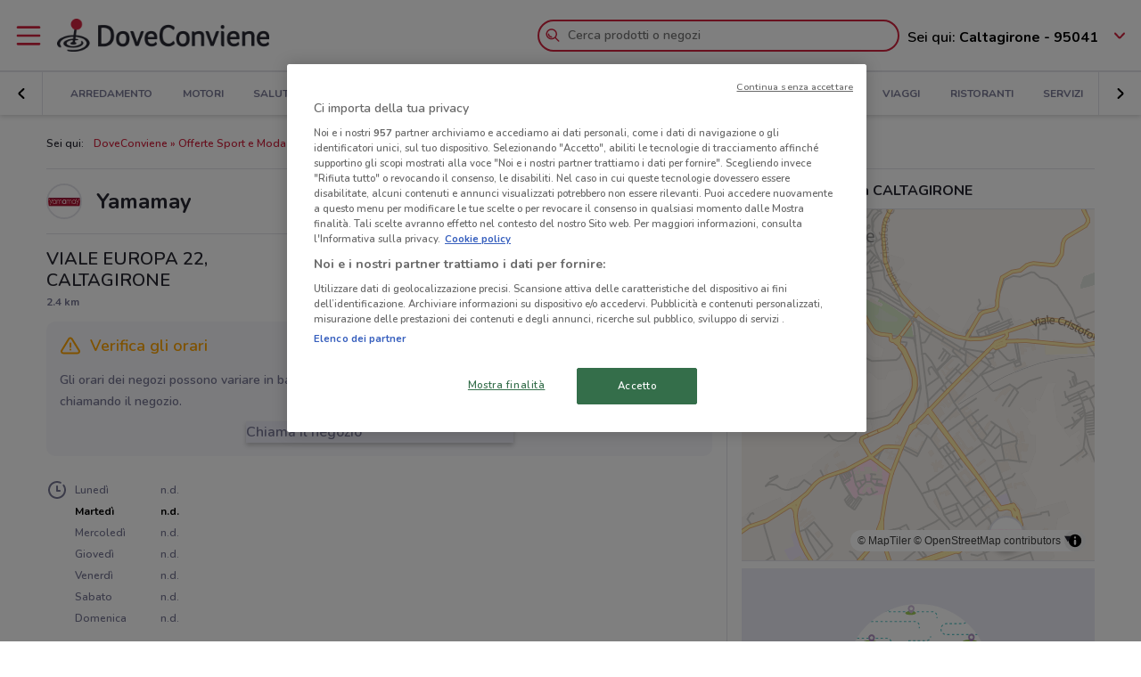

--- FILE ---
content_type: image/svg+xml
request_url: https://www.doveconviene.it/assets/icons/arrow_right.svg?v=1765876134074
body_size: 43
content:
<svg xmlns="http://www.w3.org/2000/svg" viewBox="0 0 24 24"><path fill="none" d="M0 0h24v24H0z"/><path d="M8.8 7.7c-.4-.4-.4-1 0-1.4.4-.4 1.1-.4 1.5 0l4.6 4.3c.8.8.8 2 0 2.8l-4.6 4.3c-.4.4-1.1.4-1.5 0-.4-.4-.4-1 0-1.4l4.6-4.3-4.6-4.3z"/></svg>